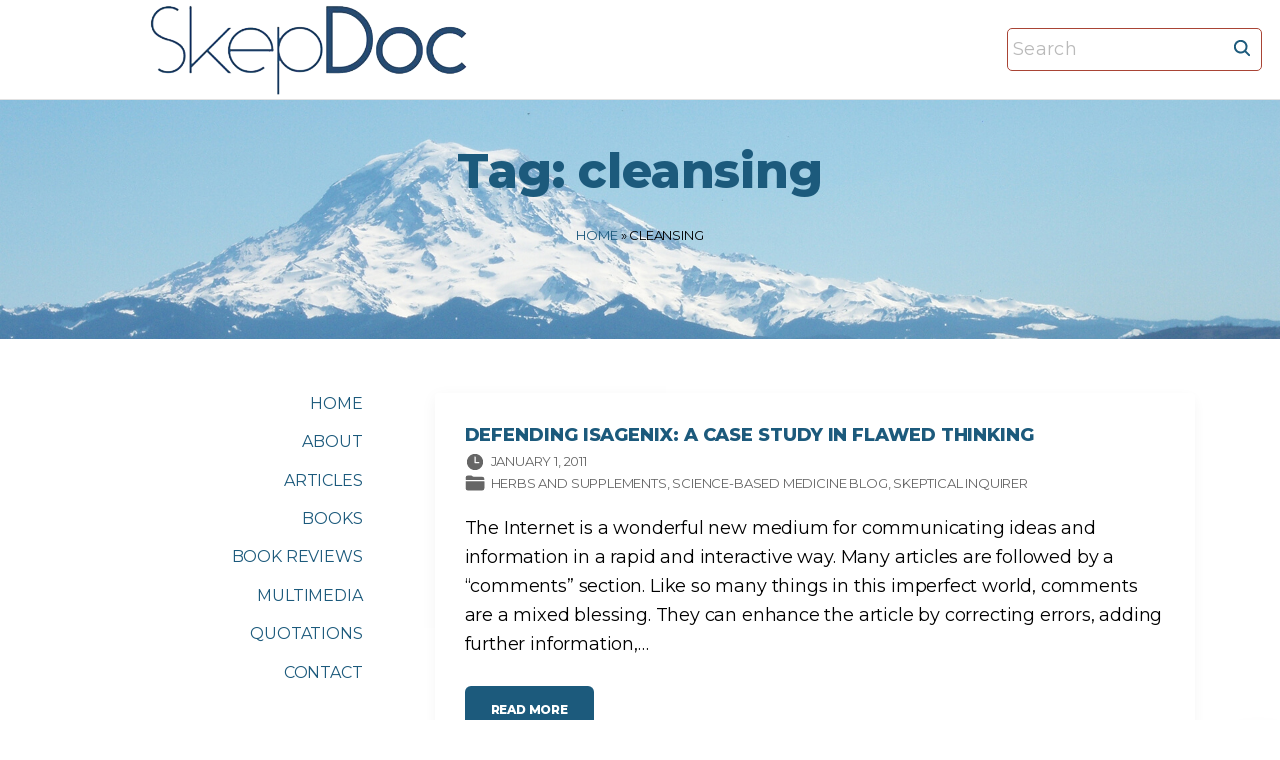

--- FILE ---
content_type: text/html; charset=UTF-8
request_url: https://www.skepdoc.info/tag/cleansing/
body_size: 11467
content:
<!doctype html>
<html lang="en-US" class="no-js-disabled">
<head>
	<meta charset="UTF-8"/>
	<meta name="viewport" content="width=device-width, initial-scale=1"/>
	<link rel="profile" href="https://gmpg.org/xfn/11"/>
	<meta name='robots' content='index, follow, max-image-preview:large, max-snippet:-1, max-video-preview:-1' />

	<!-- This site is optimized with the Yoast SEO plugin v26.7 - https://yoast.com/wordpress/plugins/seo/ -->
	<title>cleansing Archives -</title>
	<link rel="canonical" href="https://www.skepdoc.info/tag/cleansing/" />
	<meta property="og:locale" content="en_US" />
	<meta property="og:type" content="article" />
	<meta property="og:title" content="cleansing Archives -" />
	<meta property="og:url" content="https://www.skepdoc.info/tag/cleansing/" />
	<meta name="twitter:card" content="summary_large_image" />
	<script type="application/ld+json" class="yoast-schema-graph">{"@context":"https://schema.org","@graph":[{"@type":"CollectionPage","@id":"https://www.skepdoc.info/tag/cleansing/","url":"https://www.skepdoc.info/tag/cleansing/","name":"cleansing Archives -","isPartOf":{"@id":"https://www.skepdoc.info/#website"},"breadcrumb":{"@id":"https://www.skepdoc.info/tag/cleansing/#breadcrumb"},"inLanguage":"en-US"},{"@type":"BreadcrumbList","@id":"https://www.skepdoc.info/tag/cleansing/#breadcrumb","itemListElement":[{"@type":"ListItem","position":1,"name":"Home","item":"https://www.skepdoc.info/"},{"@type":"ListItem","position":2,"name":"cleansing"}]},{"@type":"WebSite","@id":"https://www.skepdoc.info/#website","url":"https://www.skepdoc.info/","name":"Harriet A. Hall, MD","description":"","publisher":{"@id":"https://www.skepdoc.info/#/schema/person/02031c44ca00ff360fd6c8d63d73b8d2"},"alternateName":"SkepDoc","potentialAction":[{"@type":"SearchAction","target":{"@type":"EntryPoint","urlTemplate":"https://www.skepdoc.info/?s={search_term_string}"},"query-input":{"@type":"PropertyValueSpecification","valueRequired":true,"valueName":"search_term_string"}}],"inLanguage":"en-US"},{"@type":["Person","Organization"],"@id":"https://www.skepdoc.info/#/schema/person/02031c44ca00ff360fd6c8d63d73b8d2","name":"SkepDoc","image":{"@type":"ImageObject","inLanguage":"en-US","@id":"https://www.skepdoc.info/#/schema/person/image/","url":"https://www.skepdoc.info/wp-content/uploads/cropped-SkepDoc-transparent-with-white-border-2.png","contentUrl":"https://www.skepdoc.info/wp-content/uploads/cropped-SkepDoc-transparent-with-white-border-2.png","width":785,"height":178,"caption":"SkepDoc"},"logo":{"@id":"https://www.skepdoc.info/#/schema/person/image/"},"description":"Dr. Harriet “SkepDoc” Hall, Col. USAF (Retired) {1945-2023} Flight Surgeon, Family Physician, Pilot and Author Dr. Hall was a contributing editor to both Skeptic magazine and the Skeptical Inquirer. She was a weekly contributor to the Science-Based Medicine Blog and was one of its editors. She has also contributed to Quackwatch and to a number of other respected journals and publications. She is the author of Women Aren’t Supposed to Fly: The Memoirs of a Female Flight Surgeon and co-author of the textbook, Consumer Health: A Guide to Intelligent Decisions."}]}</script>
	<!-- / Yoast SEO plugin. -->


<link rel='dns-prefetch' href='//fonts.googleapis.com' />
<link rel="alternate" type="application/rss+xml" title=" &raquo; Feed" href="https://www.skepdoc.info/feed/" />
<link rel="alternate" type="application/rss+xml" title=" &raquo; cleansing Tag Feed" href="https://www.skepdoc.info/tag/cleansing/feed/" />
<style id='wp-img-auto-sizes-contain-inline-css'>
img:is([sizes=auto i],[sizes^="auto," i]){contain-intrinsic-size:3000px 1500px}
/*# sourceURL=wp-img-auto-sizes-contain-inline-css */
</style>
<style id='wp-emoji-styles-inline-css'>

	img.wp-smiley, img.emoji {
		display: inline !important;
		border: none !important;
		box-shadow: none !important;
		height: 1em !important;
		width: 1em !important;
		margin: 0 0.07em !important;
		vertical-align: -0.1em !important;
		background: none !important;
		padding: 0 !important;
	}
/*# sourceURL=wp-emoji-styles-inline-css */
</style>
<style id='wp-block-library-inline-css'>
:root{--wp-block-synced-color:#7a00df;--wp-block-synced-color--rgb:122,0,223;--wp-bound-block-color:var(--wp-block-synced-color);--wp-editor-canvas-background:#ddd;--wp-admin-theme-color:#007cba;--wp-admin-theme-color--rgb:0,124,186;--wp-admin-theme-color-darker-10:#006ba1;--wp-admin-theme-color-darker-10--rgb:0,107,160.5;--wp-admin-theme-color-darker-20:#005a87;--wp-admin-theme-color-darker-20--rgb:0,90,135;--wp-admin-border-width-focus:2px}@media (min-resolution:192dpi){:root{--wp-admin-border-width-focus:1.5px}}.wp-element-button{cursor:pointer}:root .has-very-light-gray-background-color{background-color:#eee}:root .has-very-dark-gray-background-color{background-color:#313131}:root .has-very-light-gray-color{color:#eee}:root .has-very-dark-gray-color{color:#313131}:root .has-vivid-green-cyan-to-vivid-cyan-blue-gradient-background{background:linear-gradient(135deg,#00d084,#0693e3)}:root .has-purple-crush-gradient-background{background:linear-gradient(135deg,#34e2e4,#4721fb 50%,#ab1dfe)}:root .has-hazy-dawn-gradient-background{background:linear-gradient(135deg,#faaca8,#dad0ec)}:root .has-subdued-olive-gradient-background{background:linear-gradient(135deg,#fafae1,#67a671)}:root .has-atomic-cream-gradient-background{background:linear-gradient(135deg,#fdd79a,#004a59)}:root .has-nightshade-gradient-background{background:linear-gradient(135deg,#330968,#31cdcf)}:root .has-midnight-gradient-background{background:linear-gradient(135deg,#020381,#2874fc)}:root{--wp--preset--font-size--normal:16px;--wp--preset--font-size--huge:42px}.has-regular-font-size{font-size:1em}.has-larger-font-size{font-size:2.625em}.has-normal-font-size{font-size:var(--wp--preset--font-size--normal)}.has-huge-font-size{font-size:var(--wp--preset--font-size--huge)}.has-text-align-center{text-align:center}.has-text-align-left{text-align:left}.has-text-align-right{text-align:right}.has-fit-text{white-space:nowrap!important}#end-resizable-editor-section{display:none}.aligncenter{clear:both}.items-justified-left{justify-content:flex-start}.items-justified-center{justify-content:center}.items-justified-right{justify-content:flex-end}.items-justified-space-between{justify-content:space-between}.screen-reader-text{border:0;clip-path:inset(50%);height:1px;margin:-1px;overflow:hidden;padding:0;position:absolute;width:1px;word-wrap:normal!important}.screen-reader-text:focus{background-color:#ddd;clip-path:none;color:#444;display:block;font-size:1em;height:auto;left:5px;line-height:normal;padding:15px 23px 14px;text-decoration:none;top:5px;width:auto;z-index:100000}html :where(.has-border-color){border-style:solid}html :where([style*=border-top-color]){border-top-style:solid}html :where([style*=border-right-color]){border-right-style:solid}html :where([style*=border-bottom-color]){border-bottom-style:solid}html :where([style*=border-left-color]){border-left-style:solid}html :where([style*=border-width]){border-style:solid}html :where([style*=border-top-width]){border-top-style:solid}html :where([style*=border-right-width]){border-right-style:solid}html :where([style*=border-bottom-width]){border-bottom-style:solid}html :where([style*=border-left-width]){border-left-style:solid}html :where(img[class*=wp-image-]){height:auto;max-width:100%}:where(figure){margin:0 0 1em}html :where(.is-position-sticky){--wp-admin--admin-bar--position-offset:var(--wp-admin--admin-bar--height,0px)}@media screen and (max-width:600px){html :where(.is-position-sticky){--wp-admin--admin-bar--position-offset:0px}}

/*# sourceURL=wp-block-library-inline-css */
</style><style id='wp-block-paragraph-inline-css'>
.is-small-text{font-size:.875em}.is-regular-text{font-size:1em}.is-large-text{font-size:2.25em}.is-larger-text{font-size:3em}.has-drop-cap:not(:focus):first-letter{float:left;font-size:8.4em;font-style:normal;font-weight:100;line-height:.68;margin:.05em .1em 0 0;text-transform:uppercase}body.rtl .has-drop-cap:not(:focus):first-letter{float:none;margin-left:.1em}p.has-drop-cap.has-background{overflow:hidden}:root :where(p.has-background){padding:1.25em 2.375em}:where(p.has-text-color:not(.has-link-color)) a{color:inherit}p.has-text-align-left[style*="writing-mode:vertical-lr"],p.has-text-align-right[style*="writing-mode:vertical-rl"]{rotate:180deg}
/*# sourceURL=https://www.skepdoc.info/wp-includes/blocks/paragraph/style.min.css */
</style>
<style id='wp-block-quote-inline-css'>
.wp-block-quote{box-sizing:border-box;overflow-wrap:break-word}.wp-block-quote.is-large:where(:not(.is-style-plain)),.wp-block-quote.is-style-large:where(:not(.is-style-plain)){margin-bottom:1em;padding:0 1em}.wp-block-quote.is-large:where(:not(.is-style-plain)) p,.wp-block-quote.is-style-large:where(:not(.is-style-plain)) p{font-size:1.5em;font-style:italic;line-height:1.6}.wp-block-quote.is-large:where(:not(.is-style-plain)) cite,.wp-block-quote.is-large:where(:not(.is-style-plain)) footer,.wp-block-quote.is-style-large:where(:not(.is-style-plain)) cite,.wp-block-quote.is-style-large:where(:not(.is-style-plain)) footer{font-size:1.125em;text-align:right}.wp-block-quote>cite{display:block}
/*# sourceURL=https://www.skepdoc.info/wp-includes/blocks/quote/style.min.css */
</style>
<style id='global-styles-inline-css'>
:root{--wp--preset--aspect-ratio--square: 1;--wp--preset--aspect-ratio--4-3: 4/3;--wp--preset--aspect-ratio--3-4: 3/4;--wp--preset--aspect-ratio--3-2: 3/2;--wp--preset--aspect-ratio--2-3: 2/3;--wp--preset--aspect-ratio--16-9: 16/9;--wp--preset--aspect-ratio--9-16: 9/16;--wp--preset--color--black: #000000;--wp--preset--color--cyan-bluish-gray: #abb8c3;--wp--preset--color--white: #ffffff;--wp--preset--color--pale-pink: #f78da7;--wp--preset--color--vivid-red: #cf2e2e;--wp--preset--color--luminous-vivid-orange: #ff6900;--wp--preset--color--luminous-vivid-amber: #fcb900;--wp--preset--color--light-green-cyan: #7bdcb5;--wp--preset--color--vivid-green-cyan: #00d084;--wp--preset--color--pale-cyan-blue: #8ed1fc;--wp--preset--color--vivid-cyan-blue: #0693e3;--wp--preset--color--vivid-purple: #9b51e0;--wp--preset--color--light: var(--colorLight);--wp--preset--color--font: var(--colorFont);--wp--preset--color--font-muted: var(--colorFontMuted);--wp--preset--color--background: var(--colorBackground);--wp--preset--color--border: var(--colorBorder);--wp--preset--color--dark: var(--colorDark);--wp--preset--color--dark-muted: var(--colorDarkMuted);--wp--preset--color--main: var(--colorMain);--wp--preset--color--main-2: var(--colorMain2);--wp--preset--color--main-3: var(--colorMain3);--wp--preset--color--main-4: var(--colorMain4);--wp--preset--gradient--vivid-cyan-blue-to-vivid-purple: linear-gradient(135deg,rgb(6,147,227) 0%,rgb(155,81,224) 100%);--wp--preset--gradient--light-green-cyan-to-vivid-green-cyan: linear-gradient(135deg,rgb(122,220,180) 0%,rgb(0,208,130) 100%);--wp--preset--gradient--luminous-vivid-amber-to-luminous-vivid-orange: linear-gradient(135deg,rgb(252,185,0) 0%,rgb(255,105,0) 100%);--wp--preset--gradient--luminous-vivid-orange-to-vivid-red: linear-gradient(135deg,rgb(255,105,0) 0%,rgb(207,46,46) 100%);--wp--preset--gradient--very-light-gray-to-cyan-bluish-gray: linear-gradient(135deg,rgb(238,238,238) 0%,rgb(169,184,195) 100%);--wp--preset--gradient--cool-to-warm-spectrum: linear-gradient(135deg,rgb(74,234,220) 0%,rgb(151,120,209) 20%,rgb(207,42,186) 40%,rgb(238,44,130) 60%,rgb(251,105,98) 80%,rgb(254,248,76) 100%);--wp--preset--gradient--blush-light-purple: linear-gradient(135deg,rgb(255,206,236) 0%,rgb(152,150,240) 100%);--wp--preset--gradient--blush-bordeaux: linear-gradient(135deg,rgb(254,205,165) 0%,rgb(254,45,45) 50%,rgb(107,0,62) 100%);--wp--preset--gradient--luminous-dusk: linear-gradient(135deg,rgb(255,203,112) 0%,rgb(199,81,192) 50%,rgb(65,88,208) 100%);--wp--preset--gradient--pale-ocean: linear-gradient(135deg,rgb(255,245,203) 0%,rgb(182,227,212) 50%,rgb(51,167,181) 100%);--wp--preset--gradient--electric-grass: linear-gradient(135deg,rgb(202,248,128) 0%,rgb(113,206,126) 100%);--wp--preset--gradient--midnight: linear-gradient(135deg,rgb(2,3,129) 0%,rgb(40,116,252) 100%);--wp--preset--font-size--small: 13px;--wp--preset--font-size--medium: 20px;--wp--preset--font-size--large: 36px;--wp--preset--font-size--x-large: 42px;--wp--preset--font-size--normal: 18px;--wp--preset--font-size--huge: 1.65em;--wp--preset--font-size--xl: calc(1em + 1.5vmin);--wp--preset--font-size--xxl: calc(2em + 2vmin);--wp--preset--font-size--xxxl: calc(2.25em + 5vmin);--wp--preset--font-size--xxxxl: calc(2.25em + 7vmin);--wp--preset--spacing--20: 0.44rem;--wp--preset--spacing--30: 0.67rem;--wp--preset--spacing--40: 1rem;--wp--preset--spacing--50: 1.5rem;--wp--preset--spacing--60: 2.25rem;--wp--preset--spacing--70: 3.38rem;--wp--preset--spacing--80: 5.06rem;--wp--preset--shadow--natural: 6px 6px 9px rgba(0, 0, 0, 0.2);--wp--preset--shadow--deep: 12px 12px 50px rgba(0, 0, 0, 0.4);--wp--preset--shadow--sharp: 6px 6px 0px rgba(0, 0, 0, 0.2);--wp--preset--shadow--outlined: 6px 6px 0px -3px rgb(255, 255, 255), 6px 6px rgb(0, 0, 0);--wp--preset--shadow--crisp: 6px 6px 0px rgb(0, 0, 0);}:root { --wp--style--global--content-size: 1140px;--wp--style--global--wide-size: 1250px; }:where(body) { margin: 0; }.wp-site-blocks > .alignleft { float: left; margin-right: 2em; }.wp-site-blocks > .alignright { float: right; margin-left: 2em; }.wp-site-blocks > .aligncenter { justify-content: center; margin-left: auto; margin-right: auto; }:where(.is-layout-flex){gap: 0.5em;}:where(.is-layout-grid){gap: 0.5em;}.is-layout-flow > .alignleft{float: left;margin-inline-start: 0;margin-inline-end: 2em;}.is-layout-flow > .alignright{float: right;margin-inline-start: 2em;margin-inline-end: 0;}.is-layout-flow > .aligncenter{margin-left: auto !important;margin-right: auto !important;}.is-layout-constrained > .alignleft{float: left;margin-inline-start: 0;margin-inline-end: 2em;}.is-layout-constrained > .alignright{float: right;margin-inline-start: 2em;margin-inline-end: 0;}.is-layout-constrained > .aligncenter{margin-left: auto !important;margin-right: auto !important;}.is-layout-constrained > :where(:not(.alignleft):not(.alignright):not(.alignfull)){max-width: var(--wp--style--global--content-size);margin-left: auto !important;margin-right: auto !important;}.is-layout-constrained > .alignwide{max-width: var(--wp--style--global--wide-size);}body .is-layout-flex{display: flex;}.is-layout-flex{flex-wrap: wrap;align-items: center;}.is-layout-flex > :is(*, div){margin: 0;}body .is-layout-grid{display: grid;}.is-layout-grid > :is(*, div){margin: 0;}body{padding-top: 0px;padding-right: 0px;padding-bottom: 0px;padding-left: 0px;}a:where(:not(.wp-element-button)){text-decoration: underline;}:root :where(.wp-element-button, .wp-block-button__link){background-color: #32373c;border-width: 0;color: #fff;font-family: inherit;font-size: inherit;font-style: inherit;font-weight: inherit;letter-spacing: inherit;line-height: inherit;padding-top: calc(0.667em + 2px);padding-right: calc(1.333em + 2px);padding-bottom: calc(0.667em + 2px);padding-left: calc(1.333em + 2px);text-decoration: none;text-transform: inherit;}.has-black-color{color: var(--wp--preset--color--black) !important;}.has-cyan-bluish-gray-color{color: var(--wp--preset--color--cyan-bluish-gray) !important;}.has-white-color{color: var(--wp--preset--color--white) !important;}.has-pale-pink-color{color: var(--wp--preset--color--pale-pink) !important;}.has-vivid-red-color{color: var(--wp--preset--color--vivid-red) !important;}.has-luminous-vivid-orange-color{color: var(--wp--preset--color--luminous-vivid-orange) !important;}.has-luminous-vivid-amber-color{color: var(--wp--preset--color--luminous-vivid-amber) !important;}.has-light-green-cyan-color{color: var(--wp--preset--color--light-green-cyan) !important;}.has-vivid-green-cyan-color{color: var(--wp--preset--color--vivid-green-cyan) !important;}.has-pale-cyan-blue-color{color: var(--wp--preset--color--pale-cyan-blue) !important;}.has-vivid-cyan-blue-color{color: var(--wp--preset--color--vivid-cyan-blue) !important;}.has-vivid-purple-color{color: var(--wp--preset--color--vivid-purple) !important;}.has-light-color{color: var(--wp--preset--color--light) !important;}.has-font-color{color: var(--wp--preset--color--font) !important;}.has-font-muted-color{color: var(--wp--preset--color--font-muted) !important;}.has-background-color{color: var(--wp--preset--color--background) !important;}.has-border-color{color: var(--wp--preset--color--border) !important;}.has-dark-color{color: var(--wp--preset--color--dark) !important;}.has-dark-muted-color{color: var(--wp--preset--color--dark-muted) !important;}.has-main-color{color: var(--wp--preset--color--main) !important;}.has-main-2-color{color: var(--wp--preset--color--main-2) !important;}.has-main-3-color{color: var(--wp--preset--color--main-3) !important;}.has-main-4-color{color: var(--wp--preset--color--main-4) !important;}.has-black-background-color{background-color: var(--wp--preset--color--black) !important;}.has-cyan-bluish-gray-background-color{background-color: var(--wp--preset--color--cyan-bluish-gray) !important;}.has-white-background-color{background-color: var(--wp--preset--color--white) !important;}.has-pale-pink-background-color{background-color: var(--wp--preset--color--pale-pink) !important;}.has-vivid-red-background-color{background-color: var(--wp--preset--color--vivid-red) !important;}.has-luminous-vivid-orange-background-color{background-color: var(--wp--preset--color--luminous-vivid-orange) !important;}.has-luminous-vivid-amber-background-color{background-color: var(--wp--preset--color--luminous-vivid-amber) !important;}.has-light-green-cyan-background-color{background-color: var(--wp--preset--color--light-green-cyan) !important;}.has-vivid-green-cyan-background-color{background-color: var(--wp--preset--color--vivid-green-cyan) !important;}.has-pale-cyan-blue-background-color{background-color: var(--wp--preset--color--pale-cyan-blue) !important;}.has-vivid-cyan-blue-background-color{background-color: var(--wp--preset--color--vivid-cyan-blue) !important;}.has-vivid-purple-background-color{background-color: var(--wp--preset--color--vivid-purple) !important;}.has-light-background-color{background-color: var(--wp--preset--color--light) !important;}.has-font-background-color{background-color: var(--wp--preset--color--font) !important;}.has-font-muted-background-color{background-color: var(--wp--preset--color--font-muted) !important;}.has-background-background-color{background-color: var(--wp--preset--color--background) !important;}.has-border-background-color{background-color: var(--wp--preset--color--border) !important;}.has-dark-background-color{background-color: var(--wp--preset--color--dark) !important;}.has-dark-muted-background-color{background-color: var(--wp--preset--color--dark-muted) !important;}.has-main-background-color{background-color: var(--wp--preset--color--main) !important;}.has-main-2-background-color{background-color: var(--wp--preset--color--main-2) !important;}.has-main-3-background-color{background-color: var(--wp--preset--color--main-3) !important;}.has-main-4-background-color{background-color: var(--wp--preset--color--main-4) !important;}.has-black-border-color{border-color: var(--wp--preset--color--black) !important;}.has-cyan-bluish-gray-border-color{border-color: var(--wp--preset--color--cyan-bluish-gray) !important;}.has-white-border-color{border-color: var(--wp--preset--color--white) !important;}.has-pale-pink-border-color{border-color: var(--wp--preset--color--pale-pink) !important;}.has-vivid-red-border-color{border-color: var(--wp--preset--color--vivid-red) !important;}.has-luminous-vivid-orange-border-color{border-color: var(--wp--preset--color--luminous-vivid-orange) !important;}.has-luminous-vivid-amber-border-color{border-color: var(--wp--preset--color--luminous-vivid-amber) !important;}.has-light-green-cyan-border-color{border-color: var(--wp--preset--color--light-green-cyan) !important;}.has-vivid-green-cyan-border-color{border-color: var(--wp--preset--color--vivid-green-cyan) !important;}.has-pale-cyan-blue-border-color{border-color: var(--wp--preset--color--pale-cyan-blue) !important;}.has-vivid-cyan-blue-border-color{border-color: var(--wp--preset--color--vivid-cyan-blue) !important;}.has-vivid-purple-border-color{border-color: var(--wp--preset--color--vivid-purple) !important;}.has-light-border-color{border-color: var(--wp--preset--color--light) !important;}.has-font-border-color{border-color: var(--wp--preset--color--font) !important;}.has-font-muted-border-color{border-color: var(--wp--preset--color--font-muted) !important;}.has-background-border-color{border-color: var(--wp--preset--color--background) !important;}.has-border-border-color{border-color: var(--wp--preset--color--border) !important;}.has-dark-border-color{border-color: var(--wp--preset--color--dark) !important;}.has-dark-muted-border-color{border-color: var(--wp--preset--color--dark-muted) !important;}.has-main-border-color{border-color: var(--wp--preset--color--main) !important;}.has-main-2-border-color{border-color: var(--wp--preset--color--main-2) !important;}.has-main-3-border-color{border-color: var(--wp--preset--color--main-3) !important;}.has-main-4-border-color{border-color: var(--wp--preset--color--main-4) !important;}.has-vivid-cyan-blue-to-vivid-purple-gradient-background{background: var(--wp--preset--gradient--vivid-cyan-blue-to-vivid-purple) !important;}.has-light-green-cyan-to-vivid-green-cyan-gradient-background{background: var(--wp--preset--gradient--light-green-cyan-to-vivid-green-cyan) !important;}.has-luminous-vivid-amber-to-luminous-vivid-orange-gradient-background{background: var(--wp--preset--gradient--luminous-vivid-amber-to-luminous-vivid-orange) !important;}.has-luminous-vivid-orange-to-vivid-red-gradient-background{background: var(--wp--preset--gradient--luminous-vivid-orange-to-vivid-red) !important;}.has-very-light-gray-to-cyan-bluish-gray-gradient-background{background: var(--wp--preset--gradient--very-light-gray-to-cyan-bluish-gray) !important;}.has-cool-to-warm-spectrum-gradient-background{background: var(--wp--preset--gradient--cool-to-warm-spectrum) !important;}.has-blush-light-purple-gradient-background{background: var(--wp--preset--gradient--blush-light-purple) !important;}.has-blush-bordeaux-gradient-background{background: var(--wp--preset--gradient--blush-bordeaux) !important;}.has-luminous-dusk-gradient-background{background: var(--wp--preset--gradient--luminous-dusk) !important;}.has-pale-ocean-gradient-background{background: var(--wp--preset--gradient--pale-ocean) !important;}.has-electric-grass-gradient-background{background: var(--wp--preset--gradient--electric-grass) !important;}.has-midnight-gradient-background{background: var(--wp--preset--gradient--midnight) !important;}.has-small-font-size{font-size: var(--wp--preset--font-size--small) !important;}.has-medium-font-size{font-size: var(--wp--preset--font-size--medium) !important;}.has-large-font-size{font-size: var(--wp--preset--font-size--large) !important;}.has-x-large-font-size{font-size: var(--wp--preset--font-size--x-large) !important;}.has-normal-font-size{font-size: var(--wp--preset--font-size--normal) !important;}.has-huge-font-size{font-size: var(--wp--preset--font-size--huge) !important;}.has-xl-font-size{font-size: var(--wp--preset--font-size--xl) !important;}.has-xxl-font-size{font-size: var(--wp--preset--font-size--xxl) !important;}.has-xxxl-font-size{font-size: var(--wp--preset--font-size--xxxl) !important;}.has-xxxxl-font-size{font-size: var(--wp--preset--font-size--xxxxl) !important;}
/*# sourceURL=global-styles-inline-css */
</style>

<link rel='stylesheet' id='exs-style-css' href='https://www.skepdoc.info/wp-content/themes/exs-pro/assets/css/min/main.css?ver=1.0.0' media='all' />
<link rel='stylesheet' id='exs-menu-desktop-style-css' href='https://www.skepdoc.info/wp-content/themes/exs-pro/assets/css/min/menu-desktop.css?ver=1.0.0' media='all and (min-width: 971px)' />
<link rel='stylesheet' id='exs-menu-mobile-style-css' href='https://www.skepdoc.info/wp-content/themes/exs-pro/assets/css/min/menu-mobile.css?ver=1.0.0' media='all and (max-width: 970px)' />
<link rel='stylesheet' id='exs-menu-mobile-type-style-css' href='https://www.skepdoc.info/wp-content/themes/exs-pro/assets/css/min/menu-mobile7.css?ver=1.0.0' media='all and (max-width: 970px)' />
<link rel='stylesheet' id='exs-pagination-type-style-css' href='https://www.skepdoc.info/wp-content/themes/exs-pro/assets/css/min/pagination-type5.css?ver=1.0.0' media='all' />
<link rel='stylesheet' id='exs-totop-type-style-css' href='https://www.skepdoc.info/wp-content/themes/exs-pro/assets/css/min/totop-type5.css?ver=1.0.0' media='all' />
<link rel='stylesheet' id='exs-glightbox-style-css' href='https://www.skepdoc.info/wp-content/themes/exs-pro/assets/vendors/glightbox/glightbox.min.css?ver=1.0.0' media='all' />
<link rel='stylesheet' id='exs-skin-css' href='https://www.skepdoc.info/wp-content/themes/exs-pro/extra/assets/css/min/skin13.css?ver=1.0.0' media='all' />
<link rel='stylesheet' id='exs-animate-css' href='https://www.skepdoc.info/wp-content/themes/exs-pro/extra/assets/css/min/animate.css?ver=1.0.0' media='all' />
<link rel='stylesheet' id='tablepress-default-css' href='https://www.skepdoc.info/wp-content/tablepress-combined.min.css?ver=50' media='all' />
<link rel='stylesheet' id='exs-personal-style-css' href='https://www.skepdoc.info/wp-content/themes/exs-personal/assets/css/min/main.css?ver=1.0.0' media='all' />
<link rel='stylesheet' id='exs-personal-desktop-style-css' href='https://www.skepdoc.info/wp-content/themes/exs-personal/assets/css/min/desktop.css?ver=1.0.0' media='all and (min-width: 971px)' />
<style id='exs-style-inline-inline-css'>
:root{--colorLight:#ffffff;--colorLightRGB:255,255,255;--colorFont:#000000;--colorFontMuted:#666666;--colorBackground:#f7f7f7;--colorBorder:#e1e1e1;--colorDark:#1c5a7c;--colorDarkMuted:#1c5a7c;--colorMain:#ae2012;--colorMain2:#ae2012;--colorMain3:#ae2012;--colorMain4:#ae2012;--btn-fs:12px;--socialGap:1.5em;--wli-my:0.9em;--sb-gap:4.5rem;--sideNavWidth:310px;--sideNavPX:25px;--mobileNavWidth:360px;--mobileNavPX:25px;--sfixWidth:410px;--sfixPX:30px;}body{font-size:18px;line-height:1.65em;letter-spacing:-0.01em;}p{margin-bottom:1em;}h1{font-size:3em;line-height:1.65em;font-weight:700;margin-top:1em;}h2{font-size:1.5em;line-height:1.45em;letter-spacing:-0.005em;font-weight:500;margin-top:1.5em;}h3{font-weight:500;}h4{font-weight:700;}h5{font-weight:700;}h6{font-weight:700;}.singular .entry-content a:not([class]){color:var(--colorMain);}
/*# sourceURL=exs-style-inline-inline-css */
</style>
<link rel='stylesheet' id='exs-google-fonts-style-css' href='//fonts.googleapis.com/css?family=Montserrat%3Aregular%2C800&#038;display=swap&#038;ver=1.0.0' media='all' />
<style id='exs-google-fonts-style-inline-css'>
body,button,input,select,textarea{font-family:"Montserrat",sans-serif}
/*# sourceURL=exs-google-fonts-style-inline-css */
</style>
<link rel="https://api.w.org/" href="https://www.skepdoc.info/wp-json/" /><link rel="alternate" title="JSON" type="application/json" href="https://www.skepdoc.info/wp-json/wp/v2/tags/1693" /><link rel="EditURI" type="application/rsd+xml" title="RSD" href="https://www.skepdoc.info/xmlrpc.php?rsd" />
<meta name="generator" content="WordPress 6.9" />
<style id="custom-background-css">
body.custom-background { background-color: #ffffff; }
</style>
	<link rel="icon" href="https://www.skepdoc.info/wp-content/uploads/2018/03/cropped-SD-icon-1-32x32.jpg" sizes="32x32" />
<link rel="icon" href="https://www.skepdoc.info/wp-content/uploads/2018/03/cropped-SD-icon-1-192x192.jpg" sizes="192x192" />
<link rel="apple-touch-icon" href="https://www.skepdoc.info/wp-content/uploads/2018/03/cropped-SD-icon-1-180x180.jpg" />
<meta name="msapplication-TileImage" content="https://www.skepdoc.info/wp-content/uploads/2018/03/cropped-SD-icon-1-270x270.jpg" />
		<style id="wp-custom-css">
			@media(min-width:992px){
  #aside .widget_nav_menu .sub-menu {
    position:absolute;
    display:none;
    background: var(--colorLight);
    z-index: 1;
    padding: 10px 30px;
    top: -1em;
    right: -100%;
    box-shadow: 0 0 10px 0 rgba(0,0,0,.1);
    border-radius: 5px;
    text-align:left;
  }
  #aside .widget_nav_menu li:hover> .sub-menu {
      display:block;
  }
}
.column-aside {
    z-index: 10;
}
img.avatar {
  border-radius: 5px;
  width: 200px;
  height: 200px;
  box-shadow: 0 0 20px 0 
}
.search-form .search-field {
  padding: 5px;
  border: 1px solid #a94435;
  border-radius: 5px;
}
.title.background-cover.cover-center{background-position:top center;}


		</style>
		</head>
<body id="body" class="archive tag tag-cleansing tag-1693 custom-background wp-custom-logo wp-theme-exs-pro wp-child-theme-exs-personal hfeed with-sidebar sidebar-left btns-uppercase btns-bold btns-rounded animation-enabled" itemtype="https://schema.org/Blog" itemscope="itemscope" data-nonce="881d76ab34" data-ajax="https://www.skepdoc.info/wp-admin/admin-ajax.php"
				data-animate='{&quot;.hfeed article.post&quot;:&quot;fadeInUp&quot;}'
			>
<a id="skip_link" class="screen-reader-text skip-link" href="#main">Skip to content</a>
<div id="box" class="box-normal">
	<div id="top-wrap" class="container-1140">	<header id="header"
	        data-bg="l"
			class="header header-4 l  menu-default     has-menu ">
						<div class="container-fluid">
			<a class="logo logo-left with-image  px " href="https://www.skepdoc.info/" rel="home" itemprop="url">
	<img width="785" height="178" src="https://www.skepdoc.info/wp-content/uploads/cropped-SkepDoc-transparent-with-white-border-2.png" class="attachment-full size-full" alt="" decoding="async" fetchpriority="high" srcset="https://www.skepdoc.info/wp-content/uploads/cropped-SkepDoc-transparent-with-white-border-2.png 785w, https://www.skepdoc.info/wp-content/uploads/cropped-SkepDoc-transparent-with-white-border-2-300x68.png 300w, https://www.skepdoc.info/wp-content/uploads/cropped-SkepDoc-transparent-with-white-border-2-768x174.png 768w" sizes="(max-width: 785px) 100vw, 785px" /></a><!-- .logo -->
			<div id="logo-align"></div>
			<div id="overlay"
	></div>				<nav id="nav_top" class="top-nav" aria-label="Top Menu">
					<ul id="menu-main-navigation-menu" class="top-menu menu-many-items"><li id="menu-item-931" class="menu-item menu-item-type-post_type menu-item-object-page menu-item-home header-hidden-desktop menu-item-931"><a href="https://www.skepdoc.info/" data-hover="Home"><span class="nav-menu-item-inside" data-hover="Home">Home</span></a></li>
<li id="menu-item-933" class="menu-item menu-item-type-post_type menu-item-object-page menu-item-has-children header-hidden-desktop menu-item-933"><a href="https://www.skepdoc.info/about/" data-hover="About"><span class="nav-menu-item-inside" data-hover="About">About</span></a>
<ul class="sub-menu">
	<li id="menu-item-7498" class="menu-item menu-item-type-post_type menu-item-object-page menu-item-7498"><a href="https://www.skepdoc.info/about/credentials/" data-hover="Credentials"><span class="nav-menu-item-inside" data-hover="Credentials">Credentials</span></a></li>
	<li id="menu-item-7497" class="menu-item menu-item-type-post_type menu-item-object-page menu-item-7497"><a href="https://www.skepdoc.info/about/appearances/" data-hover="Appearances"><span class="nav-menu-item-inside" data-hover="Appearances">Appearances</span></a></li>
	<li id="menu-item-7496" class="menu-item menu-item-type-post_type menu-item-object-page menu-item-7496"><a href="https://www.skepdoc.info/about/testimonials/" data-hover="Testimonials"><span class="nav-menu-item-inside" data-hover="Testimonials">Testimonials</span></a></li>
</ul>
</li>
<li id="menu-item-87" class="menu-item menu-item-type-post_type menu-item-object-page current_page_parent header-hidden-desktop menu-item-87"><a href="https://www.skepdoc.info/blog/" data-hover="Articles"><span class="nav-menu-item-inside" data-hover="Articles">Articles</span></a></li>
<li id="menu-item-88" class="menu-item menu-item-type-post_type menu-item-object-page header-hidden-desktop menu-item-88"><a href="https://www.skepdoc.info/book/" data-hover="Books"><span class="nav-menu-item-inside" data-hover="Books">Books</span></a></li>
<li id="menu-item-6023" class="menu-item menu-item-type-post_type menu-item-object-page header-hidden-desktop menu-item-6023"><a href="https://www.skepdoc.info/book-reviews/" data-hover="Book reviews"><span class="nav-menu-item-inside" data-hover="Book reviews">Book reviews</span></a></li>
<li id="menu-item-4132" class="menu-item menu-item-type-post_type menu-item-object-page menu-item-has-children header-hidden-desktop menu-item-4132"><a href="https://www.skepdoc.info/multimedia/" data-hover="Multimedia"><span class="nav-menu-item-inside" data-hover="Multimedia">Multimedia</span></a>
<ul class="sub-menu">
	<li id="menu-item-7499" class="menu-item menu-item-type-post_type menu-item-object-page menu-item-7499"><a href="https://www.skepdoc.info/multimedia/videos-2/" data-hover="Lecture Series"><span class="nav-menu-item-inside" data-hover="Lecture Series">Lecture Series</span></a></li>
</ul>
</li>
<li id="menu-item-92" class="menu-item menu-item-type-post_type menu-item-object-page header-hidden-desktop menu-item-92"><a href="https://www.skepdoc.info/quotes/" data-hover="Quotations"><span class="nav-menu-item-inside" data-hover="Quotations">Quotations</span></a></li>
<li id="menu-item-932" class="menu-item menu-item-type-post_type menu-item-object-page header-hidden-desktop menu-item-932"><a href="https://www.skepdoc.info/contact/" data-hover="Contact"><span class="nav-menu-item-inside" data-hover="Contact">Contact</span></a></li>
</ul>							<button id="nav_close" class="nav-btn active"
									aria-controls="nav_top"
									aria-expanded="true"
									aria-label="Top Menu Close"
																>
								<span></span>
							</button>
										</nav><!-- .top-nav -->
						<div class="header-search ">
			<form autocomplete="off" role="search" method="get" class="search-form" action="https://www.skepdoc.info/">

	<input
		type="search"
		id="search-form-696d0768e8ff2"
		class="search-field"
		placeholder="Search"
		value=""
		name="s"
	/>
			<button type="submit" class="search-submit"><span class="svg-icon icon-magnify"><svg xmlns="http://www.w3.org/2000/svg" class="ionicon" width="512" height="512" viewBox="0 0 512 512"><path d="M456.69 421.39L362.6 327.3a173.81 173.81 0 0034.84-104.58C397.44 126.38 319.06 48 222.72 48S48 126.38 48 222.72s78.38 174.72 174.72 174.72A173.81 173.81 0 00327.3 362.6l94.09 94.09a25 25 0 0035.3-35.3zM97.92 222.72a124.8 124.8 0 11124.8 124.8 124.95 124.95 0 01-124.8-124.8z"/></svg>
</span>			<span class="screen-reader-text">Search</span>
		</button>
		
	<label for="search-form-696d0768e8ff2" class="screen-reader-text">
		Search for:	</label>

</form><!-- .search-form -->
		</div><!-- .header-search -->
						<button id="nav_toggle" class="nav-btn"
						aria-controls="nav_top"
						aria-expanded="false"
						aria-label="Top Menu Toggler"
										>
					<span></span>
				</button>
					</div><!-- .container -->
					<hr class="section-hr">
				</header><!-- #header -->
	<section class="title title-3 text-center  fs-16 background-cover cover-center container-1140"
	style="background-image: url(https://www.skepdoc.info/wp-content/uploads/title-bg-web.jpg);">
		<div class="container pt-2 pb-5">
					<h1 itemprop="headline"><span class="tax-name"><span class="taxonomy-name-title">Tag: </span><span>cleansing</span></span></h1>
			<nav class="breadcrumbs"><span><span><a href="https://www.skepdoc.info/">Home</a></span> » <span class="breadcrumb_last" aria-current="page">cleansing</span></span></nav>	</div><!-- .container -->
	</section><!-- #title -->
</div><!-- #top-wrap-->	<div id="main" class="main sidebar-25 sidebar-gap-4.5 container-1140">
		<div class="container pt-3 pb-2">
						<div id="columns" class="main-columns">
				<aside id="aside" itemtype="https://schema.org/WPSideBar" itemscope="itemscope" class="column-aside   fs-16 ">
	<div id="widgets-wrap" class="widgets-wrap sticky">

		<ul id="menu-main-navigation-menu-1" class="widget_nav_menu sidebar-primary-menu menu-many-items text-right text-uppercase "><li class="menu-item menu-item-type-post_type menu-item-object-page menu-item-home header-hidden-desktop menu-item-931"><a href="https://www.skepdoc.info/" data-hover="Home"><span class="nav-menu-item-inside" data-hover="Home">Home</span></a></li>
<li class="menu-item menu-item-type-post_type menu-item-object-page menu-item-has-children header-hidden-desktop menu-item-933"><a href="https://www.skepdoc.info/about/" data-hover="About"><span class="nav-menu-item-inside" data-hover="About">About</span></a>
<ul class="sub-menu">
	<li class="menu-item menu-item-type-post_type menu-item-object-page menu-item-7498"><a href="https://www.skepdoc.info/about/credentials/" data-hover="Credentials"><span class="nav-menu-item-inside" data-hover="Credentials">Credentials</span></a></li>
	<li class="menu-item menu-item-type-post_type menu-item-object-page menu-item-7497"><a href="https://www.skepdoc.info/about/appearances/" data-hover="Appearances"><span class="nav-menu-item-inside" data-hover="Appearances">Appearances</span></a></li>
	<li class="menu-item menu-item-type-post_type menu-item-object-page menu-item-7496"><a href="https://www.skepdoc.info/about/testimonials/" data-hover="Testimonials"><span class="nav-menu-item-inside" data-hover="Testimonials">Testimonials</span></a></li>
</ul>
</li>
<li class="menu-item menu-item-type-post_type menu-item-object-page current_page_parent header-hidden-desktop menu-item-87"><a href="https://www.skepdoc.info/blog/" data-hover="Articles"><span class="nav-menu-item-inside" data-hover="Articles">Articles</span></a></li>
<li class="menu-item menu-item-type-post_type menu-item-object-page header-hidden-desktop menu-item-88"><a href="https://www.skepdoc.info/book/" data-hover="Books"><span class="nav-menu-item-inside" data-hover="Books">Books</span></a></li>
<li class="menu-item menu-item-type-post_type menu-item-object-page header-hidden-desktop menu-item-6023"><a href="https://www.skepdoc.info/book-reviews/" data-hover="Book reviews"><span class="nav-menu-item-inside" data-hover="Book reviews">Book reviews</span></a></li>
<li class="menu-item menu-item-type-post_type menu-item-object-page menu-item-has-children header-hidden-desktop menu-item-4132"><a href="https://www.skepdoc.info/multimedia/" data-hover="Multimedia"><span class="nav-menu-item-inside" data-hover="Multimedia">Multimedia</span></a>
<ul class="sub-menu">
	<li class="menu-item menu-item-type-post_type menu-item-object-page menu-item-7499"><a href="https://www.skepdoc.info/multimedia/videos-2/" data-hover="Lecture Series"><span class="nav-menu-item-inside" data-hover="Lecture Series">Lecture Series</span></a></li>
</ul>
</li>
<li class="menu-item menu-item-type-post_type menu-item-object-page header-hidden-desktop menu-item-92"><a href="https://www.skepdoc.info/quotes/" data-hover="Quotations"><span class="nav-menu-item-inside" data-hover="Quotations">Quotations</span></a></li>
<li class="menu-item menu-item-type-post_type menu-item-object-page header-hidden-desktop menu-item-932"><a href="https://www.skepdoc.info/contact/" data-hover="Contact"><span class="nav-menu-item-inside" data-hover="Contact">Contact</span></a></li>
</ul>
	</div><!-- .widgets-wrap -->
</aside><!-- .column-aside -->
				<main id="col" class="column-main ">
						<div id="layout" class="layout-default-absolute layout-cols-1 layout-gap-30">
		<article id="post-1777" class="post-1777 post type-post status-publish format-standard hentry category-herbs-and-supplements category-science-based-medicine-blog category-skeptical-inquirer tag-blogs tag-cleansing tag-comments tag-detoxification tag-evidence tag-isagenix tag-logical-fallacies tag-mlm no-post-thumbnail" itemtype="https://schema.org/Article" itemscope="itemscope">
						<header class="entry-header">
				<h2 class="entry-title"><a href="https://www.skepdoc.info/defending-isagenix-a-case-study-in-flawed-thinking/" rel="bookmark">Defending Isagenix: A Case Study in Flawed Thinking</a></h2>		</header><!-- .entry-header -->
				<footer
			class="entry-footer entry-footer-top">			<span class="entry-date-wrap icon-inline  text-uppercase fs-13">
			<span class="svg-icon icon-clock-outline"><svg xmlns="http://www.w3.org/2000/svg" class="ionicon" width="512" height="512" viewBox="0 0 512 512"><path d="M256 48C141.13 48 48 141.13 48 256s93.13 208 208 208 208-93.13 208-208S370.87 48 256 48zm96 240h-96a16 16 0 01-16-16V128a16 16 0 0132 0v128h80a16 16 0 010 32z"/></svg>
</span>					<a href="https://www.skepdoc.info/defending-isagenix-a-case-study-in-flawed-thinking/" rel="bookmark" itemprop="mainEntityOfPage">
								<span class="" itemprop="datePublished">
				January 1, 2011				</span>
								<span class="hidden" itemprop="dateModified">
					January 3, 2020				</span>
									</a>
						</span><!--.entry-date-wrap-->
							<span class="entry-categories-wrap icon-inline  text-uppercase fs-13">
				<span class="svg-icon icon-folder-outline"><svg xmlns="http://www.w3.org/2000/svg" class="ionicon" width="512" height="512" viewBox="0 0 512 512"><path d="M496 152a56 56 0 00-56-56H220.11a23.89 23.89 0 01-13.31-4L179 73.41A55.77 55.77 0 00147.89 64H72a56 56 0 00-56 56v48a8 8 0 008 8h464a8 8 0 008-8zM16 392a56 56 0 0056 56h368a56 56 0 0056-56V216a8 8 0 00-8-8H24a8 8 0 00-8 8z"/></svg>
</span>					<span class="categories-list">
				<a href="https://www.skepdoc.info/category/herbs-and-supplements/" rel="category tag">Herbs and supplements</a><span class="entry-categories-separator"> </span><a href="https://www.skepdoc.info/category/science-based-medicine-blog/" rel="category tag">Science-based Medicine Blog</a><span class="entry-categories-separator"> </span><a href="https://www.skepdoc.info/category/skeptical-inquirer/" rel="category tag">Skeptical Inquirer</a>					</span><!--.categories-list-->
				</span><!--.entry-categories-wrap-->
				</footer><!-- .entry-footer -->

		<div class="entry-content">
			<p>The Internet is a wonderful new medium for communicating ideas and information in a rapid and interactive way. Many articles are followed by a “comments” section. Like so many things in this imperfect world, comments are a mixed blessing. They can enhance the article by correcting errors, adding further information,<span class="more-dots">&#8230;</span> <span class="more-tag d-block mt-15"><a class="more-link wp-block-button__link icon-inline" href="https://www.skepdoc.info/defending-isagenix-a-case-study-in-flawed-thinking/">read more<span class="screen-reader-text"> "Defending Isagenix: A Case Study in Flawed Thinking"</span></a></span><!-- .more-tag --></p>
		</div><!-- .entry-content -->

		<footer
			class="entry-footer  entry-footer-bottom">				<span class="entry-tags-wrap icon-inline  text-uppercase fs-13">
					<span class="svg-icon icon-tag"><svg xmlns="http://www.w3.org/2000/svg" class="ionicon" width="512" height="512" viewBox="0 0 512 512"><path d="M467 45.2A44.45 44.45 0 00435.29 32H312.36a30.63 30.63 0 00-21.52 8.89L45.09 286.59a44.82 44.82 0 000 63.32l117 117a44.83 44.83 0 0063.34 0l245.65-245.6A30.6 30.6 0 00480 199.8v-123a44.24 44.24 0 00-13-31.6zM384 160a32 32 0 1132-32 32 32 0 01-32 32z"/></svg>
</span>				<span class="tags-list">
				<span class="entry-tags"><a href="https://www.skepdoc.info/tag/blogs/" rel="tag">blogs</a><span class="entry-tags-separator"> </span><a href="https://www.skepdoc.info/tag/cleansing/" rel="tag">cleansing</a><span class="entry-tags-separator"> </span><a href="https://www.skepdoc.info/tag/comments/" rel="tag">comments</a><span class="entry-tags-separator"> </span><a href="https://www.skepdoc.info/tag/detoxification/" rel="tag">detoxification</a><span class="entry-tags-separator"> </span><a href="https://www.skepdoc.info/tag/evidence/" rel="tag">evidence</a><span class="entry-tags-separator"> </span><a href="https://www.skepdoc.info/tag/isagenix/" rel="tag">Isagenix</a><span class="entry-tags-separator"> </span><a href="https://www.skepdoc.info/tag/logical-fallacies/" rel="tag">logical fallacies</a><span class="entry-tags-separator"> </span><a href="https://www.skepdoc.info/tag/mlm/" rel="tag">MLM</a></span>				</span><!--.tags-list-->
			</span><!--.entry-tags-wrap-->
				</footer><!-- .entry-footer -->

	</article><!-- #post-1777 -->

	</div><!-- #layout -->
	</main><!-- #main -->
	</div><!-- #columns -->
		</div><!-- .container -->
	</div><!-- #main -->
	<div id="bottom-wrap"
	 class="container-1140 "
	>
<div id="copyright" class="copyright  fs-13 "
	style="background-image: url(https://www.skepdoc.info/wp-content/uploads/Footer-image1.jpg);">
	<div class="container pt-1 pb-1">
		<div class="copyright-text text-center">
			© <span class="copyright-year">2026</span> Harriet A. Hall - All rights reserved		</div>
	</div><!-- .container -->
</div><!-- #copyright -->
</div><!-- #bottom-wrap -->
</div><!-- #box -->

<div id="search_dropdown">
	<form autocomplete="off" role="search" method="get" class="search-form" action="https://www.skepdoc.info/">

	<input
		type="search"
		id="search-form-696d0768f2b45"
		class="search-field"
		placeholder="Search"
		value=""
		name="s"
	/>
			<button type="submit" class="search-submit"><span class="svg-icon icon-magnify"><svg xmlns="http://www.w3.org/2000/svg" class="ionicon" width="512" height="512" viewBox="0 0 512 512"><path d="M456.69 421.39L362.6 327.3a173.81 173.81 0 0034.84-104.58C397.44 126.38 319.06 48 222.72 48S48 126.38 48 222.72s78.38 174.72 174.72 174.72A173.81 173.81 0 00327.3 362.6l94.09 94.09a25 25 0 0035.3-35.3zM97.92 222.72a124.8 124.8 0 11124.8 124.8 124.95 124.95 0 01-124.8-124.8z"/></svg>
</span>			<span class="screen-reader-text">Search</span>
		</button>
		
	<label for="search-form-696d0768f2b45" class="screen-reader-text">
		Search for:	</label>

</form><!-- .search-form -->
</div><!-- #search_dropdown -->
<button
	id="search_modal_close"
	class="nav-btn active"
	aria-controls="search_dropdown"
	aria-expanded="true"
	aria-label="Search Toggler"
	>
	<span></span>
</button>

	<a id="to-top" href="#body">
		<span class="screen-reader-text">
			Go to top		</span>
	</a>
<script type="speculationrules">
{"prefetch":[{"source":"document","where":{"and":[{"href_matches":"/*"},{"not":{"href_matches":["/wp-*.php","/wp-admin/*","/wp-content/uploads/*","/wp-content/*","/wp-content/plugins/*","/wp-content/themes/exs-personal/*","/wp-content/themes/exs-pro/*","/*\\?(.+)"]}},{"not":{"selector_matches":"a[rel~=\"nofollow\"]"}},{"not":{"selector_matches":".no-prefetch, .no-prefetch a"}}]},"eagerness":"conservative"}]}
</script>
<script src="https://www.skepdoc.info/wp-content/themes/exs-pro/assets/js/min/init.js?ver=1.0.0" id="exs-init-script-js"></script>
<script src="https://www.skepdoc.info/wp-content/themes/exs-pro/assets/vendors/glightbox/glightbox.min.js?ver=1.0.0" id="exs-glightbox-script-js"></script>
<script src="https://www.skepdoc.info/wp-content/themes/exs-pro/assets/vendors/glightbox/glightbox.init.js?ver=1.0.0" id="exs-glightbox-init-script-js"></script>
<script src="https://www.skepdoc.info/wp-content/themes/exs-pro/extra/assets/js/min/animation.js?ver=1.0.0" id="exs-animation-script-js"></script>
<script id="wp-emoji-settings" type="application/json">
{"baseUrl":"https://s.w.org/images/core/emoji/17.0.2/72x72/","ext":".png","svgUrl":"https://s.w.org/images/core/emoji/17.0.2/svg/","svgExt":".svg","source":{"concatemoji":"https://www.skepdoc.info/wp-includes/js/wp-emoji-release.min.js?ver=6.9"}}
</script>
<script type="module">
/*! This file is auto-generated */
const a=JSON.parse(document.getElementById("wp-emoji-settings").textContent),o=(window._wpemojiSettings=a,"wpEmojiSettingsSupports"),s=["flag","emoji"];function i(e){try{var t={supportTests:e,timestamp:(new Date).valueOf()};sessionStorage.setItem(o,JSON.stringify(t))}catch(e){}}function c(e,t,n){e.clearRect(0,0,e.canvas.width,e.canvas.height),e.fillText(t,0,0);t=new Uint32Array(e.getImageData(0,0,e.canvas.width,e.canvas.height).data);e.clearRect(0,0,e.canvas.width,e.canvas.height),e.fillText(n,0,0);const a=new Uint32Array(e.getImageData(0,0,e.canvas.width,e.canvas.height).data);return t.every((e,t)=>e===a[t])}function p(e,t){e.clearRect(0,0,e.canvas.width,e.canvas.height),e.fillText(t,0,0);var n=e.getImageData(16,16,1,1);for(let e=0;e<n.data.length;e++)if(0!==n.data[e])return!1;return!0}function u(e,t,n,a){switch(t){case"flag":return n(e,"\ud83c\udff3\ufe0f\u200d\u26a7\ufe0f","\ud83c\udff3\ufe0f\u200b\u26a7\ufe0f")?!1:!n(e,"\ud83c\udde8\ud83c\uddf6","\ud83c\udde8\u200b\ud83c\uddf6")&&!n(e,"\ud83c\udff4\udb40\udc67\udb40\udc62\udb40\udc65\udb40\udc6e\udb40\udc67\udb40\udc7f","\ud83c\udff4\u200b\udb40\udc67\u200b\udb40\udc62\u200b\udb40\udc65\u200b\udb40\udc6e\u200b\udb40\udc67\u200b\udb40\udc7f");case"emoji":return!a(e,"\ud83e\u1fac8")}return!1}function f(e,t,n,a){let r;const o=(r="undefined"!=typeof WorkerGlobalScope&&self instanceof WorkerGlobalScope?new OffscreenCanvas(300,150):document.createElement("canvas")).getContext("2d",{willReadFrequently:!0}),s=(o.textBaseline="top",o.font="600 32px Arial",{});return e.forEach(e=>{s[e]=t(o,e,n,a)}),s}function r(e){var t=document.createElement("script");t.src=e,t.defer=!0,document.head.appendChild(t)}a.supports={everything:!0,everythingExceptFlag:!0},new Promise(t=>{let n=function(){try{var e=JSON.parse(sessionStorage.getItem(o));if("object"==typeof e&&"number"==typeof e.timestamp&&(new Date).valueOf()<e.timestamp+604800&&"object"==typeof e.supportTests)return e.supportTests}catch(e){}return null}();if(!n){if("undefined"!=typeof Worker&&"undefined"!=typeof OffscreenCanvas&&"undefined"!=typeof URL&&URL.createObjectURL&&"undefined"!=typeof Blob)try{var e="postMessage("+f.toString()+"("+[JSON.stringify(s),u.toString(),c.toString(),p.toString()].join(",")+"));",a=new Blob([e],{type:"text/javascript"});const r=new Worker(URL.createObjectURL(a),{name:"wpTestEmojiSupports"});return void(r.onmessage=e=>{i(n=e.data),r.terminate(),t(n)})}catch(e){}i(n=f(s,u,c,p))}t(n)}).then(e=>{for(const n in e)a.supports[n]=e[n],a.supports.everything=a.supports.everything&&a.supports[n],"flag"!==n&&(a.supports.everythingExceptFlag=a.supports.everythingExceptFlag&&a.supports[n]);var t;a.supports.everythingExceptFlag=a.supports.everythingExceptFlag&&!a.supports.flag,a.supports.everything||((t=a.source||{}).concatemoji?r(t.concatemoji):t.wpemoji&&t.twemoji&&(r(t.twemoji),r(t.wpemoji)))});
//# sourceURL=https://www.skepdoc.info/wp-includes/js/wp-emoji-loader.min.js
</script>
</body>
</html>
